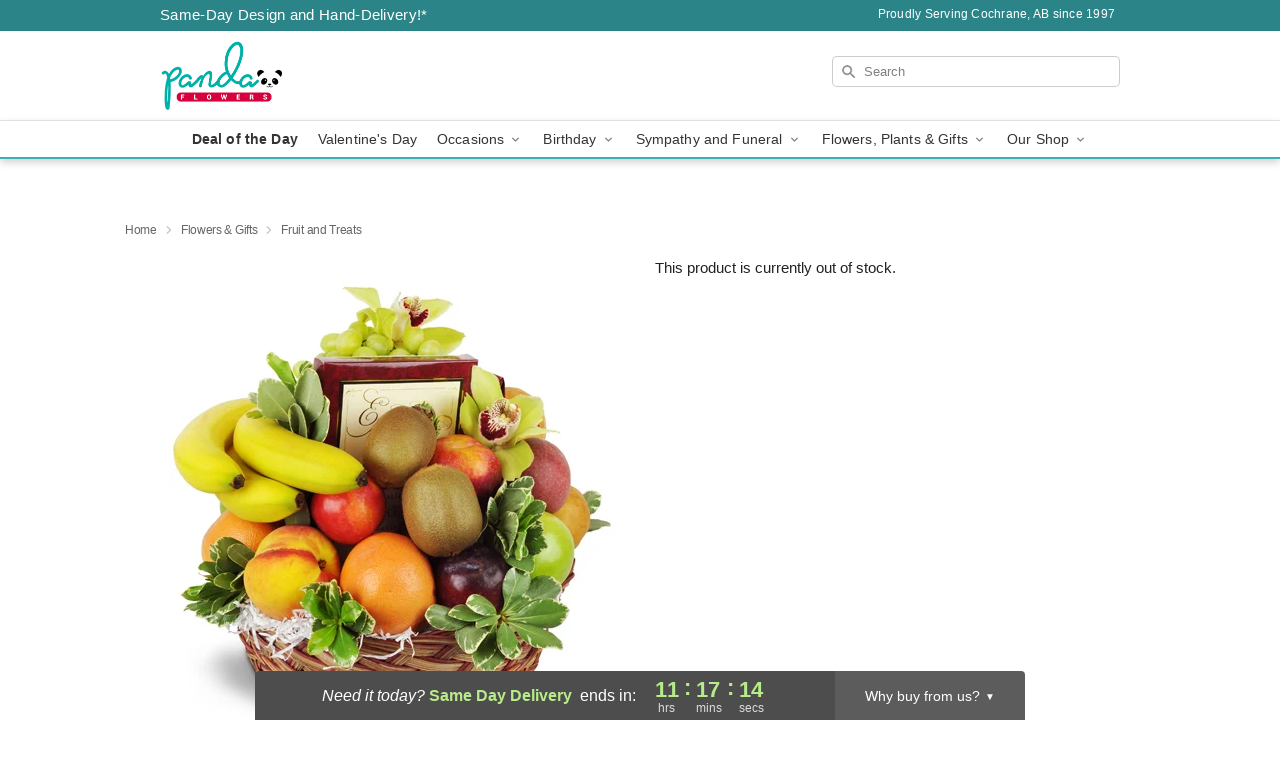

--- FILE ---
content_type: text/html; charset=UTF-8
request_url: https://www.cochraneflorist.com/flowers/fruit-and-treats
body_size: 17485
content:
<!DOCTYPE html>
<html lang="en">

<head>
  <meta charset="UTF-8">
<meta name="msvalidate.01" content="" />
<meta name="verify-v1" content="CjJYFiTHe7s_4zB5WaoI4z9TJm25QsG-tqd-G2B8yys" />
<meta name="google-site-verification" content="CjJYFiTHe7s_4zB5WaoI4z9TJm25QsG-tqd-G2B8yys" />
<meta name="y_key" content="" />
<meta http-equiv="X-UA-Compatible" content="IE=edge" />
<meta http-equiv="Cache-Control" content="max-age=86400" />
<meta name="description" content="Order Fruit and Treats for delivery in Cochrane. Same day delivery available from Cochrane Panda Flowers." />
<meta id="viewport" name="viewport" content="width=device-width, initial-scale=1">
<meta http-equiv="Content-Language" content="en-us" />  <link rel="preconnect" href="https://www.lovingly.com/" crossorigin> <link rel="dns-prefetch" href="https://www.lovingly.com/"><link rel="preconnect" href="https://res.cloudinary.com/" crossorigin> <link rel="dns-prefetch" href="https://res.cloudinary.com/"><link rel="preconnect" href="https://www.google.com/" crossorigin> <link rel="dns-prefetch" href="https://www.google.com/"><link rel="preconnect" href="https://fonts.gstatic.com/" crossorigin> <link rel="dns-prefetch" href="https://fonts.gstatic.com/"><link rel="preconnect" href="https://maps.google.com/" crossorigin> <link rel="dns-prefetch" href="https://maps.google.com/"><link rel="preconnect" href="https://ajax.googleapis.com/" crossorigin> <link rel="dns-prefetch" href="https://ajax.googleapis.com/"><link rel="preconnect" href="https://fonts.gstatic.com/" crossorigin> <link rel="dns-prefetch" href="https://fonts.gstatic.com/">
  
  <meta property="og:url" content="https://www.cochraneflorist.com/flowers/fruit-and-treats" />
<meta property="og:type" content="website" />
<meta property="og:title" content="Send Fruit and Treats in Cochrane, AB - Cochrane Panda Flowers" />
<meta property="og:description" content="Order Fruit and Treats for delivery in Cochrane. Same day delivery available from Cochrane Panda Flowers." />
 
<meta property="og:image" content="http://res.cloudinary.com/ufn/image/upload/c_pad,f_auto,h_154,w_154/opkfw5l9uzqmdq7evfl0.jpg" />

<meta property="og:image:secure_url" content="https://res.cloudinary.com/ufn/image/upload/c_pad,f_auto,h_154,w_154/opkfw5l9uzqmdq7evfl0.jpg" />


<!-- Twitter cards -->

<meta name="twitter:card" content="summary_large_image">
<meta name="twitter:site" content="https://www.cochraneflorist.com/flowers/fruit-and-treats">
<meta name="twitter:creator" content="">
<meta name="twitter:title" content="Send Fruit and Treats in Cochrane, AB - Cochrane Panda Flowers">
<meta name="twitter:description" content="Order Fruit and Treats for delivery in Cochrane. Same day delivery available from Cochrane Panda Flowers.">
<meta name="twitter:image" content="https://res.cloudinary.com/ufn/image/upload/c_pad,f_auto,h_154,w_154/opkfw5l9uzqmdq7evfl0.jpg">
  
    <link rel="canonical" href="https://www.cochraneflorist.com/flowers/fruit-and-treats" />

  <!-- secure Fav and touch icons -->
<link rel="apple-touch-icon" sizes="57x57" href="https://res.cloudinary.com/ufn/image/upload/c_pad,h_57,w_57,fl_progressive,f_auto,q_auto/v1654277644/lovingly-logos/lovingly-favicon.ico">
<link rel="apple-touch-icon" sizes="114x114" href="https://res.cloudinary.com/ufn/image/upload/c_pad,h_114,w_114,fl_progressive,f_auto,q_auto/v1654277644/lovingly-logos/lovingly-favicon.ico">
<link rel="apple-touch-icon" sizes="72x72" href="https://res.cloudinary.com/ufn/image/upload/c_pad,h_72,w_72,fl_progressive,f_auto,q_auto/v1654277644/lovingly-logos/lovingly-favicon.ico">
<link rel="apple-touch-icon-precomposed" href="https://res.cloudinary.com/ufn/image/upload/c_pad,h_57,w_57,fl_progressive,f_auto,q_auto/v1654277644/lovingly-logos/lovingly-favicon.ico">
<link rel="shortcut icon" href="https://res.cloudinary.com/ufn/image/upload/c_scale,h_15,w_15,fl_progressive,f_auto,q_auto/v1654277644/lovingly-logos/lovingly-favicon.ico">

  <title>
    Send Fruit and Treats in Cochrane, AB - Cochrane Panda Flowers  </title>

    <script>
  window.storeCurrency = 'USD';
  </script>

    

<script>


var jsdata = {"gtm_code":"GTM-PTBBP8FF","site_identifier":"www.cochraneflorist.com","site_ga4_id":"G-62RVCRBR36"};

// Initialize the data layer with site identifier and optional GA4/AdWords IDs
window.dataLayer = window.dataLayer || [];
var dataLayerInit = {
  'site_identifier': jsdata.site_identifier
};

// Add GA4 ID if available
if (jsdata.site_ga4_id) {
  dataLayerInit['site_ga4_id'] = jsdata.site_ga4_id;
}

// Add AdWords conversion ID if available
if (jsdata.site_adwords_id) {
  dataLayerInit['site_adwords_id'] = jsdata.site_adwords_id;
}

window.dataLayer.push(dataLayerInit);

// Google Tag Manager
(function(w,d,s,l,i){w[l]=w[l]||[];w[l].push({'gtm.start':
new Date().getTime(),event:'gtm.js'});var f=d.getElementsByTagName(s)[0],
j=d.createElement(s),dl=l!='dataLayer'?'&l='+l:'';j.async=true;j.src=
'https://gtm.lovingly.com/gtm.js?id='+i+dl;f.parentNode.insertBefore(j,f);
})(window,document,'script','dataLayer',jsdata.gtm_code);
// End Google Tag Manager

</script>
  <link rel='stylesheet' href='/css/theme/gambit/gambit_single-product.css?v=1769543936'></link><link rel='preload' href='/css/theme/gambit/gambit_master.css?v=1769543936' as='style' onload='this.onload=null;this.rel="stylesheet"'></link><link rel='preload' href='/css/theme/gambit/gambit_skin_white_teal.css?v=1769543936' as='style' onload='this.onload=null;this.rel="stylesheet"'></link>
  
    <script type="application/ld+json">
{
    "@context": "https://schema.org",
    "@type": "Florist",
    "@id": "https://www.cochraneflorist.com#business",
    "name": "Cochrane Panda Flowers",
    "url": "https://www.cochraneflorist.com",
    "description": "Order Fruit and Treats for delivery in Cochrane. Same day delivery available from Cochrane Panda Flowers.",
    "logo": "https://res.cloudinary.com/ufn/image/upload/f_auto,q_auto,fl_progressive,w_247,h_140/v1585253727/1585253726778_1",
    "image": [
        "https://res.cloudinary.com/ufn/image/upload/v1487123135/thor_splash/spring/Spring_Mobile.jpg"
    ],
    "priceRange": "$$",
    "telephone": "+14037097673",
    "email": "wecare@cochraneflorist.com",
    "currenciesAccepted": "CAD",
    "acceptedPaymentMethod": [
        "Cash",
        "CreditCard"
    ],
    "foundingDate": "1997",
    "address": {
        "@type": "PostalAddress",
        "streetAddress": "505 1 St W, Unit 4",
        "addressLocality": "Cochrane",
        "addressRegion": "AB",
        "postalCode": "T4C 0A4",
        "addressCountry": "CA"
    },
    "geo": {
        "@type": "GeoCoordinates",
        "latitude": 51.191043,
        "longitude": -114.472603
    },
    "hasMap": "https://www.google.com/maps/dir/?api=1\u0026destination=51.19104300,-114.47260300\u0026travelmode=driving",
    "openingHours": [
        "Mo 10:00:00-16:00:00",
        "Tu 10:00:00-16:00:00",
        "We 10:00:00-16:00:00",
        "Th 10:00:00-16:00:00",
        "Fr 10:00:00-16:00:00",
        "Sa 10:00:00-16:00:00"
    ],
    "sameAs": [
        "https://g.page/r/CU62C25eoq6WEAg/review",
        "https://www.facebook.com/cocharanepandaflowers/",
        "https://m.yelp.com/biz/cochrane-panda-flowers-cochrane",
        "https://www.instagram.com/explore/locations/1479049119075442/cochrane-panda-flowers/",
        "https://g.page/r/CU62C25eoq6WEAg",
        "https://www.youtube.com/watch?v=QuiKWw22piA",
        "https://www.bbb.org/ca/ab/cochrane/profile/retail-florist/panda-flowers-cochrane-0017-28820"
    ],
    "contactPoint": {
        "@type": "ContactPoint",
        "contactType": "customer service",
        "telephone": "+14037097673",
        "email": "wecare@cochraneflorist.com",
        "areaServed": "Cochrane AB",
        "availableLanguage": [
            "English"
        ]
    },
    "areaServed": {
        "@type": "AdministrativeArea",
        "name": "Cochrane, AB"
    },
    "makesOffer": [
        {
            "@type": "Offer",
            "name": "Florist\u0027s Choice Daily Deal",
            "price": "44.95",
            "priceCurrency": "CAD",
            "availability": "https://schema.org/InStock",
            "url": "https://www.cochraneflorist.com/flowers/florists-choice-daily-deal"
        },
        {
            "@type": "Offer",
            "name": "Same-Day Flower Delivery Service",
            "price": "12.00",
            "priceCurrency": "CAD",
            "availability": "https://schema.org/InStock",
            "url": "https://www.cochraneflorist.com/delivery-policy"
        }
    ]
}
</script>

  
</head>

<body class="body
             white-skin">
    
<!-- Google Tag Manager (noscript) -->
<noscript><iframe src="https://gtm.lovingly.com/ns.html?id=GTM-PTBBP8FF"
height="0" width="0" style="display:none;visibility:hidden"></iframe></noscript>
<!-- End Google Tag Manager (noscript) -->

  <a class="main-content-link" href="#maincontent">Skip to main content</a>

  <div id="covidModal" role="dialog" aria-label="Covid-19 Modal" class="reveal-modal animated medium covid-modal" data-reveal>

  <p>For our<strong> freshest, most beautiful blooms, please shop our <a href="/flowers/florists-choice-daily-deal" title="Deal of the Day">Florist’s Choice</a> options,</strong> as we may be experiencing
      delays in receiving shipments of certain flower types.
  </p>

  <p>Please note that for all other orders, we may need to replace stems so we can deliver the freshest bouquet possible, and we may have to use a different vase.</p>

  <p>We promise to always deliver a  <strong>fresh, beautiful, and completely one-of-a-kind gift</strong> of the same or greater value as what you selected.<p>

  <p>Deliveries may also be impacted by COVID-19 restrictions. Rest assured that we are taking all recommended precautions to ensure customer satisfaction and safety.
    <br>
    <br>
    Delivery impacts may include:</p>
  <ul>
    <li>Restricted deliveries to hospitals or nursing homes </li>
    <li>Restricted deliveries to office buildings </li>
    <li>Restricted access to certain regional areas</li>
  </ul>

  <p>In addition, we may be using “no contact” delivery procedures. After confirming that the
    recipient is available to accept, their gift will be left at the door and the delivery driver will step back a
    safe distance to ensure they receive their gift.</p>

  <p>Please see our <a href="/about-us" aria-label="About Us">About Us</a> page for more details. We appreciate
        your understanding and support!</p>

  <a class="close-reveal-modal" aria-label="Close Covid-19 modal" tabindex="0" role="button">&#215;</a>

</div>

<div id="deliveryLaterModal" role="dialog" aria-label="Delivery Later Modal" aria-modal="true" class="reveal-modal animated medium covid-modal delivery-later-modal" data-reveal>

  <img class="delivery-later-modal__logo b-lazy" src="[data-uri]" data-src="https://res.cloudinary.com/ufn/image/upload/v1586371085/gift-now-logo_xqjmjz.svg" alt="Gift Now, Deliver Later logo">

  <div id="delivery-later-title" class="delivery-later-modal-title">Gift Now, Deliver Later</div>

  <p class="delivery-later-modal-subtitle">With <strong>Gift Now, Deliver Later</strong>, you'll send smiles twice! Here's how:</p>
  <img class="delivery-later-modal__small-image b-lazy" src="[data-uri]" data-src="https://res.cloudinary.com/ufn/image/upload/v1675263741/gift-card_yjh09i.svg" alt="Gift Card Logo">
  <p class="delivery-later-modal__instructions-copy">SMILE 1
  </p>
  <p>When you complete your purchase, your lucky recipient will instantly receive a surprise email that includes your card message and a picture of the flowers you chose.</p>
  <img class="delivery-later-modal__small-image b-lazy" src="[data-uri]" data-src="https://res.cloudinary.com/ufn/image/upload/v1675263852/Flowers_gsren6.svg" alt="Flowers logo">
  <p class="delivery-later-modal__instructions-copy">SMILE 2</p>

  <p>As soon as possible (usually within two weeks), we'll contact your recipient to schedule delivery of their gorgeous floral gift. Trust us, it'll be worth the wait! </p>

  <a class="close-reveal-modal" aria-label="Close Gift Now, Deliver Later modal" tabindex="0" role="button">&#215;</a>

</div>

<div id="alcoholModal" role="dialog" aria-label="Alcohol Modal" aria-modal="true" class="reveal-modal animated medium covid-modal" data-reveal>

  <p id="alcohol-modal-title"><strong>Wine for every occasion</strong></p>

  <p>We offer a wide-selection of premium wines to perfectly pair with your floral gift.</p>

  <p>Ordering a bottle (or two!) from our site is easy. Just make sure that:</p>
  <ul>
    <li>You're 21 or older</li>
    <li>The person picking up or receiving the delivery is 21 or older</li>
  </ul>

  <a class="close-reveal-modal" aria-label="Close alcohol modal" tabindex="0" role="button">&#215;</a>

</div>      <!-- Hidden trigger link for the modal -->
    <a href="#" data-reveal-id="coupon-modal" style="display: none;">Open Coupon Details</a>

    <div id="coupon-modal" class="reveal-modal animated small" data-reveal role="dialog" aria-label="coupon-modal-title" aria-modal="true">
        <div class="coupon-modal-content">
            <div class="coupon-modal-close">
                <div class="close-icon">
                    <a class="close-reveal-modal" aria-label="Close modal" tabindex="0" role="button">&#215;</a>
                </div>
            </div>
            <div class="coupon-modal-text">
                <p id="coupon-modal-title" class="banner-modal-content"></p>
            </div>
        </div>
    </div>

    <script>
        window.couponData = [];
    </script>

 
  
  
    <header id="stickyHeader">
            <div class="header__top-banner theme__background-color--dark">
        <div class="row">

          <div class="sticky__content">

            <!-- Sticky content -->
            <div class="sticky__store-name">
              <a class="JSVAR__lovingly-exclusive-override-slug" href="/" title="Cochrane Panda Flowers - Cochrane Flower Delivery" notranslate>
                Cochrane Panda Flowers              </a>
            </div>
            <div class="sticky__assurance">100% Florist-Designed and Hand-Delivered!</div>

          </div>

          <div class="header__text-container">
            <!-- Non-sticky content -->
            <div class="header__established">
              <a class="JSVAR__lovingly-exclusive-override-slug" href="/delivery-policy#:~:text=Same%20Day%20Delivery,-%3A" aria-label="Delivery Policy" title="Same-Day Design and Hand-Delivery!" target="_blank">
                Same-Day Design and Hand-Delivery!*
              </a>
            </div>

            <div class="header__phone-address">
                              <span id="proudly_serving" style="margin-right: 5px;"> 
                  Proudly Serving Cochrane, AB                  since 1997                </span>
                          </div>
          </div>

        </div>

      </div>

      <div class="header__solid-skin-container">

        <div class="row header__container">

          <div class="header">

            <!-- Left column -->
<div class="hide-for-small header__logo-container ieLogoContainer">

  <div>

    <a href="/" aria-label="Cochrane Panda Flowers" class="JSVAR__lovingly-exclusive-override-slug header__logo-image-container header__logo-text" id="fittext1" title="Cochrane Panda Flowers - Cochrane Flower Delivery">

      <figure><img loading="eager" alt="Flower delivery in Cochrane AB image" src="https://res.cloudinary.com/ufn/image/upload/c_pad,f_auto,q_auto,fl_progressive/1585253726778_1" /><figcaption>Cochrane Panda Flowers - Flower Delivery in Cochrane, AB</figcaption></figure>
    </a>
  </div>

</div>
            <!-- Center column -->
<div class="hide-for-small free-delivery__container ">

  
    &nbsp;
  
</div>

            <!-- Right column -->
            <div class="hide-for-small header__right-column logo_vert_align header__no-free-delivery">

              <!-- Search Bar -->
<div class="search__container ">
  
  <form action="/categories/searchProds" role="search" class="search-form" id="search-form-desktop" method="get" accept-charset="utf-8">
  <input name="sr" class="search-field search-input left" aria-label="Search" placeholder="Search" id="search-input-gambit-desktop" type="text"/>
  <input type="hidden" name="s_en" id="search-endesktop"/>
  <input class="hide" aria-hidden="1" type="submit" value="Submit Search Form"/>
  <label class="placeholder-label" id="search-placeholder-fallback-desktop">Search</label>

</form>
</div><!--/search__container-->

            </div>

          </div>

        </div>

      </div>

      <!-- NAVIGATION -->
      
<section class="mobile-navigation-bar" id="mobile-navigation-bar">
  <div class="mobile-navigation-bar__toggle hide-mobile-nav">
    <div id="toggle-nav" class="hamburger hamburger--squeeze js-hamburger">
      <div class="hamburger-box">
        <div class="hamburger-inner"></div>
      </div>
    </div>
  </div>
  <div class="mobile-navigation-bar__name hide-mobile-nav">
    <a class="JSVAR__lovingly-exclusive-override-slug" title="Cochrane Panda Flowers" href="/">
      Cochrane Panda Flowers    </a>
  </div>
  <div class="mobile-navigation-bar__right-section hide-mobile-nav">
    <button id="searchIcon" type="submit" alt="Open search input">
    <img width="19" height="19" alt="search glass icon"
        src="https://res.cloudinary.com/ufn/image/upload/w_19,h_19,f_auto,q_auto/v1472224554/storefront_assets/search.png" />
</button>
    <!-- Back button : id backNext -->
<div class="back-next-button__container" id="backNext">
    <button type="button" role="button"  class="back-next-button" id="navBackButton">
        <img height="auto" src="https://res.cloudinary.com/ufn/image/upload/v1570470309/arrow_upward-24px_gjozgt.svg"
            alt="Back arrow" />
    </button>
</div>  </div>

  <div id="mobileSearchContainer" class="search-form__container hide-mobile-nav">
    <!-- Search Bar -->
<div class="search__container ">
  
  <form action="/categories/searchProds" role="search" class="search-form" id="search-form-mobile" method="get" accept-charset="utf-8">
  <input name="sr" class="search-field search-input left" aria-label="Search" placeholder="Search" id="search-input-gambit-mobile" type="text"/>
  <input type="hidden" name="s_en" id="search-enmobile"/>
  <input class="hide" aria-hidden="1" type="submit" value="Submit Search Form"/>
  <label class="placeholder-label" id="search-placeholder-fallback-mobile">Search</label>

</form>
</div><!--/search__container-->
  </div>

  <div class="mobile-navigation__side-list hide-mobile-nav" id="mobile-nav-sidebar">
    <ul>
      <li class="sr-only">Nav Menu</li>
    </ul>
  </div>

  <div role="navigation" id="mobile-nav-content" class="mobile-navigation__main-list hide-mobile-nav">
    <ul>
      <!-- DEAL OF THE DAY -->
      <li class="mobile-navigation__list-item promoted-product-link">
        <a href="/flowers/florists-choice-daily-deal" title="View Deal of the Day Product" class="mobile-navigation__deal-link JSVAR__lovingly-exclusive-override-slug" aria-label="Deal of the Day">Deal of the Day</a>      </li>

      <!-- FEATURED CATEGORY -->
                      <li class="mobile-navigation__list-item">
          <a href="/valentines-day" class="">Valentine's Day</a>        </li>
      
            
      <li class="mobile-navigation__list-item mobile-navigation__has-dropdown">
        <button type="button" role="button" aria-haspopup="true" aria-expanded="false" class="mobile-navigation__dropdown-button"
          data-ul="occasions">Occasions          <svg role="presentation" class="right-carat" xmlns="http://www.w3.org/2000/svg" width="24" height="24" viewBox="0 0 24 24">
            <path data-name="Path 731" d="M8.59,16.59,13.17,12,8.59,7.41,10,6l6,6-6,6Z" fill="#000" ></path>
            <path data-name="Path 732" d="M0,0H24V24H0Z" fill="none" ></path>
          </svg>
        </button>
        <ul id="occasions">
          
<ul class="navigation__dropdown-list split-column"><li><a href="/valentines-day" title="Visit the Valentine's Day category" class="">Valentine's Day</a></li><li><a href="/christmas" title="Visit the Christmas category" class="">Christmas</a></li><li><a href="/winter" title="Visit the Winter category" class="">Winter</a></li><li><a href="/birthday" title="Visit the Birthday category" class="">Birthday</a></li><li><a href="/sympathy-and-funeral" title="Visit the Sympathy and Funeral category" class="">Sympathy and Funeral</a></li><li><a href="/any-occasion" title="Visit the Any Occasion category" class="">Any Occasion</a></li><li><a href="/love-and-romance" title="Visit the Love and Romance category" class="">Love and Romance</a></li><li><a href="/thinking-of-you" title="Visit the Thinking of You category" class="">Thinking of You</a></li><li><a href="/im-sorry-flowers" title="Visit the I'm Sorry Flowers category" class="">I'm Sorry Flowers</a></li><li><a href="/new-baby" title="Visit the New Baby category" class="">New Baby</a></li><li><a href="/get-well" title="Visit the Get Well category" class="">Get Well</a></li><li><a href="/anniversary" title="Visit the Anniversary category" class="">Anniversary</a></li><li><a href="/just-because" title="Visit the Just Because category" class="">Just Because</a></li><li><a href="/thank-you" title="Visit the Thank You category" class="">Thank You</a></li><li><a href="/congratulations" title="Visit the Congratulations category" class="">Congratulations</a></li><li><a href="/business-gifting" title="Visit the Business Gifting category" class="">Business Gifting</a></li></ul>
        </ul>
      </li>
            
      <li class="mobile-navigation__list-item mobile-navigation__has-dropdown">
        <button type="button" role="button" aria-haspopup="true" aria-expanded="false" class="mobile-navigation__dropdown-button"
          data-ul="birthday">Birthday          <svg role="presentation" class="right-carat" xmlns="http://www.w3.org/2000/svg" width="24" height="24" viewBox="0 0 24 24">
            <path data-name="Path 731" d="M8.59,16.59,13.17,12,8.59,7.41,10,6l6,6-6,6Z" fill="#000" ></path>
            <path data-name="Path 732" d="M0,0H24V24H0Z" fill="none" ></path>
          </svg>
        </button>
        <ul id="birthday">
          
<ul class="navigation__dropdown-list "><li><a href="/birthday" title="Visit the All Birthday category" class="">All Birthday</a></li><li><a href="/birthday-for-friend" title="Visit the Birthday for Friend category" class="">Birthday for Friend</a></li><li><a href="/birthday-for-her" title="Visit the Birthday for Her category" class="">Birthday for Her</a></li><li><a href="/birthday-for-mom" title="Visit the Birthday for Mom category" class="">Birthday for Mom</a></li><li><a href="/birthday-for-colleague" title="Visit the Birthday for Colleague category" class="">Birthday for Colleague</a></li><li><a href="/birthday-for-him" title="Visit the Birthday for Him category" class="">Birthday for Him</a></li></ul>
        </ul>
      </li>
            
      <li class="mobile-navigation__list-item mobile-navigation__has-dropdown">
        <button type="button" role="button" aria-haspopup="true" aria-expanded="false" class="mobile-navigation__dropdown-button"
          data-ul="sympathy_and_funeral">Sympathy and Funeral          <svg role="presentation" class="right-carat" xmlns="http://www.w3.org/2000/svg" width="24" height="24" viewBox="0 0 24 24">
            <path data-name="Path 731" d="M8.59,16.59,13.17,12,8.59,7.41,10,6l6,6-6,6Z" fill="#000" ></path>
            <path data-name="Path 732" d="M0,0H24V24H0Z" fill="none" ></path>
          </svg>
        </button>
        <ul id="sympathy_and_funeral">
          
<ul class="navigation__dropdown-list split-column"><li><a href="/sympathy-and-funeral" title="Visit the All Sympathy and Funeral category" class="">All Sympathy and Funeral</a></li><li><a href="/funeral-sprays-and-wreaths" title="Visit the Funeral Sprays and Wreaths category" class="">Funeral Sprays and Wreaths</a></li><li><a href="/funeral-service-flowers" title="Visit the Funeral Service Flowers category" class="">Funeral Service Flowers</a></li><li><a href="/sympathy-for-home-or-office" title="Visit the Sympathy for Home or Office category" class="">Sympathy for Home or Office</a></li><li><a href="/loss-of-a-pet" title="Visit the Loss of a Pet category" class="">Loss of a Pet</a></li></ul>
        </ul>
      </li>
            
      <li class="mobile-navigation__list-item mobile-navigation__has-dropdown">
        <button type="button" role="button" aria-haspopup="true" aria-expanded="false" class="mobile-navigation__dropdown-button"
          data-ul="flowers__plants___gifts">Flowers, Plants & Gifts          <svg role="presentation" class="right-carat" xmlns="http://www.w3.org/2000/svg" width="24" height="24" viewBox="0 0 24 24">
            <path data-name="Path 731" d="M8.59,16.59,13.17,12,8.59,7.41,10,6l6,6-6,6Z" fill="#000" ></path>
            <path data-name="Path 732" d="M0,0H24V24H0Z" fill="none" ></path>
          </svg>
        </button>
        <ul id="flowers__plants___gifts">
          
<ul class="navigation__dropdown-list triple-column"><li class="navigation__subnav-list"><div class="navigation__dropdown-title">Flower Type</div><ul class="navigation__dropdown-list"><li><a href="/tulips" title="Visit the Tulips category" class="">Tulips</a></li><li><a href="/sunflowers" title="Visit the Sunflowers category" class="">Sunflowers</a></li><li><a href="/orchids" title="Visit the Orchids category" class="">Orchids</a></li><li><a href="/lilies" title="Visit the Lilies category" class="">Lilies</a></li><li><a href="/roses" title="Visit the Roses category" class="">Roses</a></li></ul></li><li class="navigation__subnav-list"><div class="navigation__dropdown-title">Color</div><ul class="navigation__dropdown-list"><li><a href="/purple" title="Visit the Purple category" class="">Purple</a></li><li><a href="/pink" title="Visit the Pink category" class="">Pink</a></li><li><a href="/mixed" title="Visit the Mixed category" class="">Mixed</a></li><li><a href="/yellow" title="Visit the Yellow category" class="">Yellow</a></li><li><a href="/white" title="Visit the White category" class="">White</a></li><li><a href="/green" title="Visit the Green category" class="">Green</a></li><li><a href="/orange" title="Visit the Orange category" class="">Orange</a></li><li><a href="/red" title="Visit the Red category" class="">Red</a></li></ul></li><li class="navigation__subnav-list"><div class="navigation__dropdown-title">Collections</div><ul class="navigation__dropdown-list"><li><a href="/premium-collection" title="Visit the Premium Collection category" class="">Premium Collection</a></li><li><a href="/modern" title="Visit the Modern category" class="">Modern</a></li><li><a href="/our-custom-designs" title="Visit the Our Custom Designs category" class="">Our Custom Designs</a></li><li><a href="/value-flowers-gifts" title="Visit the Value Flowers & Gifts category" class="">Value Flowers & Gifts</a></li></ul></li><li class="navigation__subnav-list"><div class="navigation__dropdown-title">By Price</div><ul class="navigation__dropdown-list"><li><a href="/flowers-under-50" title="Visit the Flowers Under $50 category" class="">Flowers Under $50</a></li><li><a href="/flowers-50-to-60" title="Visit the Flowers $50 to $60 category" class="">Flowers $50 to $60</a></li><li><a href="/flowers-60-to-80" title="Visit the Flowers $60 to $80 category" class="">Flowers $60 to $80</a></li><li><a href="/flowers-over-80" title="Visit the Flowers Over $80 category" class="">Flowers Over $80</a></li></ul></li></ul>
        </ul>
      </li>
      
      <li class="mobile-navigation__list-item mobile-navigation__has-dropdown">
        <button type="button" role="button" aria-haspopup="true" aria-expanded="false" data-ul="our-shop" class="mobile-navigation__dropdown-button" title="Learn more about our shop">
          OUR SHOP
          <svg role="presentation" class="right-carat" xmlns="http://www.w3.org/2000/svg" width="24" height="24" viewBox="0 0 24 24">
            <path id="Path_731" data-name="Path 731" d="M8.59,16.59,13.17,12,8.59,7.41,10,6l6,6-6,6Z" fill="#000" />
            <path id="Path_732" data-name="Path 732" d="M0,0H24V24H0Z" fill="none" />
          </svg>
        </button>
        <ul id="our-shop">
          <li><a title="Visit Delivery Policy" href="/delivery-policy">Delivery Policy</a></li>          <li>
            <a href="/about-us">About Us</a>          </li>
          
                      <div class="navigation__dropdown-title">Flower Delivery</div>
            <ul class="navigation__dropdown-list">
              <li><a title="Flower Delivery in Cochrane, AB" aria-label="Flower Delivery in Cochrane, AB" href="/">Cochrane, AB</a></li>            </ul>
                    
        </ul>
      </li>

    </ul>
  </div>

  <!-- Mobile View -->
<div role="timer" class="countdown-timer__mobile show-for-small hide-force" id="countdownTimerv2ContainerMobile">
      <div class="inner">

      <strong>
                <span id="deliveryDayTextMobile"></span>
      </strong>

      <div class="right-side-timer">
        <span class="small">&nbsp;Ends in:&nbsp;</span>
        <div id="countdownTimerv2Mobile" class="timer-mobile" notranslate></div>
      </div>
    </div>

    </div>
</section>
<nav role="navigation" class="navigation theme__border-color--medium"
  id="topbar">
  <ul class="navigation__main-list">

    <!-- DEAL OF THE DAY -->
    <li class="navigation__main-link no-dropdown promoted-product-link">
      <strong>
        <a href="/flowers/florists-choice-daily-deal" title="View Deal of the Day Product" class="navigation__main-link-item JSVAR__lovingly-exclusive-override-slug" aria-label="Deal of the Day">Deal of the Day</a>      </strong>
    </li>

    <!-- FEATURED CATEGORY -->
                  <li class="navigation__main-link no-dropdown">
          <a href="/valentines-day" class="navigation__main-link-item ">Valentine's Day</a>        </li>
    
          
      <!-- Inject Sympathy Funeral category into this place -->
                                  <!-- <li class="navigation__main-link no-dropdown"> -->
                      <!-- </li> -->
              
      <li class="navigation__main-link navigation__has-dropdown">
        <button type="button" role="button" aria-haspopup="true" aria-expanded="false" class="navigation__main-link-item">Occasions <img
            class="b-lazy carat" src=[data-uri]
            data-src="https://res.cloudinary.com/ufn/image/upload/v1571166165/down-carat_lpniwv"
            alt="Dropdown down carat" /></button>
        <div class="navigation__dropdown">
          <div class="navigation__dropdown-content">
            <div class="navigation__dropdown-list-wrapper">
              <div class="navigation__dropdown-title">Occasions</div>
              
<ul class="navigation__dropdown-list split-column"><li><a href="/valentines-day" title="Visit the Valentine's Day category" class="">Valentine's Day</a></li><li><a href="/christmas" title="Visit the Christmas category" class="">Christmas</a></li><li><a href="/winter" title="Visit the Winter category" class="">Winter</a></li><li><a href="/birthday" title="Visit the Birthday category" class="">Birthday</a></li><li><a href="/sympathy-and-funeral" title="Visit the Sympathy and Funeral category" class="">Sympathy and Funeral</a></li><li><a href="/any-occasion" title="Visit the Any Occasion category" class="">Any Occasion</a></li><li><a href="/love-and-romance" title="Visit the Love and Romance category" class="">Love and Romance</a></li><li><a href="/thinking-of-you" title="Visit the Thinking of You category" class="">Thinking of You</a></li><li><a href="/im-sorry-flowers" title="Visit the I'm Sorry Flowers category" class="">I'm Sorry Flowers</a></li><li><a href="/new-baby" title="Visit the New Baby category" class="">New Baby</a></li><li><a href="/get-well" title="Visit the Get Well category" class="">Get Well</a></li><li><a href="/anniversary" title="Visit the Anniversary category" class="">Anniversary</a></li><li><a href="/just-because" title="Visit the Just Because category" class="">Just Because</a></li><li><a href="/thank-you" title="Visit the Thank You category" class="">Thank You</a></li><li><a href="/congratulations" title="Visit the Congratulations category" class="">Congratulations</a></li><li><a href="/business-gifting" title="Visit the Business Gifting category" class="">Business Gifting</a></li></ul>            </div>
            <div class="navigation__dropdown-divider"></div>
            <div class="navigation__dropdown-promo">
              <a href="/flowers/florists-choice-daily-deal" class="navigation__dropdown-promo-link" aria-label="Deal of the Day"><img alt="Your expert designer will create a unique hand-crafted arrangement." width="304" height="140" src="https://res.cloudinary.com/ufn/image/upload/f_auto,q_auto,fl_progressive,w_304,h_140/Covid-Desktop-Nav-Banner_ynp9ab"></a>            </div>
          </div>
        </div>
      </li>
          
      <!-- Inject Sympathy Funeral category into this place -->
                                  <!-- <li class="navigation__main-link no-dropdown"> -->
                      <!-- </li> -->
              
      <li class="navigation__main-link navigation__has-dropdown">
        <button type="button" role="button" aria-haspopup="true" aria-expanded="false" class="navigation__main-link-item">Birthday <img
            class="b-lazy carat" src=[data-uri]
            data-src="https://res.cloudinary.com/ufn/image/upload/v1571166165/down-carat_lpniwv"
            alt="Dropdown down carat" /></button>
        <div class="navigation__dropdown">
          <div class="navigation__dropdown-content">
            <div class="navigation__dropdown-list-wrapper">
              <div class="navigation__dropdown-title">Birthday</div>
              
<ul class="navigation__dropdown-list split-column"><li><a href="/birthday" title="Visit the All Birthday category" class="">All Birthday</a></li><li><a href="/birthday-for-friend" title="Visit the Birthday for Friend category" class="">Birthday for Friend</a></li><li><a href="/birthday-for-her" title="Visit the Birthday for Her category" class="">Birthday for Her</a></li><li><a href="/birthday-for-mom" title="Visit the Birthday for Mom category" class="">Birthday for Mom</a></li><li><a href="/birthday-for-colleague" title="Visit the Birthday for Colleague category" class="">Birthday for Colleague</a></li><li><a href="/birthday-for-him" title="Visit the Birthday for Him category" class="">Birthday for Him</a></li></ul>            </div>
            <div class="navigation__dropdown-divider"></div>
            <div class="navigation__dropdown-promo">
              <a href="/flowers/florists-choice-daily-deal" class="navigation__dropdown-promo-link" aria-label="Deal of the Day"><img alt="Your expert designer will create a unique hand-crafted arrangement." width="304" height="140" src="https://res.cloudinary.com/ufn/image/upload/f_auto,q_auto,fl_progressive,w_304,h_140/Covid-Desktop-Nav-Banner_ynp9ab"></a>            </div>
          </div>
        </div>
      </li>
          
      <!-- Inject Sympathy Funeral category into this place -->
                                  <!-- <li class="navigation__main-link no-dropdown"> -->
                      <!-- </li> -->
              
      <li class="navigation__main-link navigation__has-dropdown">
        <button type="button" role="button" aria-haspopup="true" aria-expanded="false" class="navigation__main-link-item">Sympathy and Funeral <img
            class="b-lazy carat" src=[data-uri]
            data-src="https://res.cloudinary.com/ufn/image/upload/v1571166165/down-carat_lpniwv"
            alt="Dropdown down carat" /></button>
        <div class="navigation__dropdown">
          <div class="navigation__dropdown-content">
            <div class="navigation__dropdown-list-wrapper">
              <div class="navigation__dropdown-title">Sympathy and Funeral</div>
              
<ul class="navigation__dropdown-list split-column"><li><a href="/sympathy-and-funeral" title="Visit the All Sympathy and Funeral category" class="">All Sympathy and Funeral</a></li><li><a href="/funeral-sprays-and-wreaths" title="Visit the Funeral Sprays and Wreaths category" class="">Funeral Sprays and Wreaths</a></li><li><a href="/funeral-service-flowers" title="Visit the Funeral Service Flowers category" class="">Funeral Service Flowers</a></li><li><a href="/sympathy-for-home-or-office" title="Visit the Sympathy for Home or Office category" class="">Sympathy for Home or Office</a></li><li><a href="/loss-of-a-pet" title="Visit the Loss of a Pet category" class="">Loss of a Pet</a></li></ul>            </div>
            <div class="navigation__dropdown-divider"></div>
            <div class="navigation__dropdown-promo">
              <a href="/flowers/florists-choice-daily-deal" class="navigation__dropdown-promo-link" aria-label="Deal of the Day"><img alt="Your expert designer will create a unique hand-crafted arrangement." width="304" height="140" src="https://res.cloudinary.com/ufn/image/upload/f_auto,q_auto,fl_progressive,w_304,h_140/Covid-Desktop-Nav-Banner_ynp9ab"></a>            </div>
          </div>
        </div>
      </li>
          
      <!-- Inject Sympathy Funeral category into this place -->
                                  <!-- <li class="navigation__main-link no-dropdown"> -->
                      <!-- </li> -->
              
      <li class="navigation__main-link navigation__has-dropdown">
        <button type="button" role="button" aria-haspopup="true" aria-expanded="false" class="navigation__main-link-item">Flowers, Plants & Gifts <img
            class="b-lazy carat" src=[data-uri]
            data-src="https://res.cloudinary.com/ufn/image/upload/v1571166165/down-carat_lpniwv"
            alt="Dropdown down carat" /></button>
        <div class="navigation__dropdown">
          <div class="navigation__dropdown-content">
            <div class="navigation__dropdown-list-wrapper">
              <div class="navigation__dropdown-title"></div>
              
<ul class="navigation__dropdown-list triple-column"><li class="navigation__subnav-list"><div class="navigation__dropdown-title">Flower Type</div><ul class="navigation__dropdown-list"><li><a href="/tulips" title="Visit the Tulips category" class="">Tulips</a></li><li><a href="/sunflowers" title="Visit the Sunflowers category" class="">Sunflowers</a></li><li><a href="/orchids" title="Visit the Orchids category" class="">Orchids</a></li><li><a href="/lilies" title="Visit the Lilies category" class="">Lilies</a></li><li><a href="/roses" title="Visit the Roses category" class="">Roses</a></li></ul></li><li class="navigation__subnav-list"><div class="navigation__dropdown-title">Color</div><ul class="navigation__dropdown-list"><li><a href="/purple" title="Visit the Purple category" class="">Purple</a></li><li><a href="/pink" title="Visit the Pink category" class="">Pink</a></li><li><a href="/mixed" title="Visit the Mixed category" class="">Mixed</a></li><li><a href="/yellow" title="Visit the Yellow category" class="">Yellow</a></li><li><a href="/white" title="Visit the White category" class="">White</a></li><li><a href="/green" title="Visit the Green category" class="">Green</a></li><li><a href="/orange" title="Visit the Orange category" class="">Orange</a></li><li><a href="/red" title="Visit the Red category" class="">Red</a></li></ul></li><li class="navigation__subnav-list"><div class="navigation__dropdown-title">Collections</div><ul class="navigation__dropdown-list"><li><a href="/premium-collection" title="Visit the Premium Collection category" class="">Premium Collection</a></li><li><a href="/modern" title="Visit the Modern category" class="">Modern</a></li><li><a href="/our-custom-designs" title="Visit the Our Custom Designs category" class="">Our Custom Designs</a></li><li><a href="/value-flowers-gifts" title="Visit the Value Flowers & Gifts category" class="">Value Flowers & Gifts</a></li></ul></li><li class="navigation__subnav-list"><div class="navigation__dropdown-title">By Price</div><ul class="navigation__dropdown-list"><li><a href="/flowers-under-50" title="Visit the Flowers Under $50 category" class="">Flowers Under $50</a></li><li><a href="/flowers-50-to-60" title="Visit the Flowers $50 to $60 category" class="">Flowers $50 to $60</a></li><li><a href="/flowers-60-to-80" title="Visit the Flowers $60 to $80 category" class="">Flowers $60 to $80</a></li><li><a href="/flowers-over-80" title="Visit the Flowers Over $80 category" class="">Flowers Over $80</a></li></ul></li></ul>            </div>
            <div class="navigation__dropdown-divider"></div>
            <div class="navigation__dropdown-promo">
              <a href="/flowers/florists-choice-daily-deal" class="navigation__dropdown-promo-link" aria-label="Deal of the Day"><img alt="Your expert designer will create a unique hand-crafted arrangement." width="304" height="140" src="https://res.cloudinary.com/ufn/image/upload/f_auto,q_auto,fl_progressive,w_304,h_140/Covid-Desktop-Nav-Banner_ynp9ab"></a>            </div>
          </div>
        </div>
      </li>
    
    <li class="navigation__main-link navigation__has-dropdown navigation__cms-dropdown split-column">
      <button type="button" role="button" aria-haspopup="true" aria-expanded="false" class="navigation__main-link-item">Our Shop <img class="b-lazy carat"
          src=[data-uri]
          data-src="https://res.cloudinary.com/ufn/image/upload/v1571166165/down-carat_lpniwv"
          alt="Dropdown down carat" /></button>
      <div class="navigation__dropdown">
        <div class="navigation__dropdown-content geo-landing">
          <ul class="navigation__dropdown-list cms-column">
            <li>
              <a href="/about-us" title="About our shop">About Us</a>            </li>
            <li>
              <a href="/delivery-policy" aria-label="Delivery Policy">Delivery &amp; Substitution
                Policy</a>
            </li>
            <li>
              <a href="/flowers" aria-label="All Flowers & Gifts">All Flowers & Gifts</a>
            </li>
                      </ul>
                        <div class="navigation__dropdown-title geo-landing-locations">
                Flower Delivery
                <ul class="navigation__dropdown-list">
                <li><a title="Flower Delivery in Cochrane, AB" aria-label="Flower Delivery in Cochrane, AB" href="/">Cochrane, AB</a></li>                </ul>
              </div>
            
          <div class="navigation__dropdown-divider"></div>
          <div class="navigation__dropdown-promo">
            <a href="/flowers/florists-choice-daily-deal" class="navigation__dropdown-promo-link" aria-label="Deal of the Day"><img alt="Your expert designer will create a unique hand-crafted arrangement." width="304" height="140" src="https://res.cloudinary.com/ufn/image/upload/f_auto,q_auto,fl_progressive,w_304,h_140/Covid-Desktop-Nav-Banner_ynp9ab"></a>          </div>
        </div>
      </div>
    </li>

  </ul>

</nav>
    </header>
    <!-- End solid header container -->

          <!-- Desktop Version -->
<div role="timer" class="countdown-timer hide-for-small hide-force" id="countdownTimerv2ContainerDesktop">
  <div class="countdown-timer__top-container" id="toggleBlock">
    <div class="timer-container">
      <div class="inner">
        <div class="text">
          <em>
            <span id="deliveryDayPreText"></span>
          </em> 
            <strong>
                        <span id="deliveryDayTextDesktop"></span>
            </strong>&nbsp;ends in:&nbsp;
        </div>
        <div class="timer" id="countdownTimerv2Desktop">

        </div>
      </div>
    </div>
    <div class="assurance-container">
      Why buy from us?&nbsp;
      <span class="toggle-icon__close" id="toggleIconClose">&#x25b2;</span>
      <span class="toggle-icon__open" id="toggleIconOpen">&#x25bc;</span>
    </div>
  </div>
  <div class="countdown-timer__satisfaction-container" id="satisfactionBottomContainer">
    <div class="row">
      <div class="column">
        <div class="section-block">
          <div class="poa__section"><div class="poa__attention">100%</div><div class="poa__secondary">SATISFACTION <br> GUARANTEE</div></div>
        </div>
      </div>
        <div class="column">
          <div class="section-block">
            <div class="poa__section">
              <div class="poa__attention">REAL</div>
              <div class="poa__secondary">WE ARE A REAL
                <br/>LOCAL FLORIST
              </div>
            </div>
          </div>
        </div>
      <div class="column">
        <div class="section-block">
          <div class="poa__section"><div class="poa__attention">100%</div><div class="poa__secondary">FLORIST DESIGNED <br> AND HAND DELIVERED</div></div>
        </div>
      </div>
    </div>
      </div>
</div>
    
    <!-- Start CONTENT-->
    <main id="maincontent"
      class=" ">
      <script async>
  window.product = {"AccountProduct":{"id":"1112797","account_id":"72528","product_id":"485","seo_id":"455537","price":"79.95","deluxe_increment":"20.00","premium_increment":"30.00","deluxe_price":"99.95","premium_price":"109.95","num_sales":"5","is_virtual":false,"is_favorite":false,"is_active":false,"is_enabled_deluxe":true,"is_enabled_premium":true,"is_tax_free":false,"is_food_tax_exempt":true,"is_lovingly_fee_free":false,"created":"2017-11-17 22:01:38","last_viewed":"2025-11-21 00:49:10","modified":"2025-11-21 00:49:10","extra_data":"{}","price_premium":"109.95","price_deluxe":"99.95","is_active_premium":"1","is_active_deluxe":"1","Product":{"id":"485","product_type_id":"7","account_id":null,"arrangement_id":"493","selection_guide_id":"1","name":"Fruit and Treats","slug":"fruit-and-treats","description":"\u003Cp\u003EFruit, chocolate, and flowers\u2014it\u2019s the Triple Crown of decadence! Give them all three with this overflowing gift basket. They\u2019ll love it from the first bite of fresh fruit to the last sweet taste of chocolate.\u003C\/p\u003E\u003Cp\u003E\u003Cem\u003EEighteen pieces of assorted fruit are arranged with three packages of chocolates and two cymbidium orchids.\u003C\/em\u003E\u003C\/p\u003E","meta_description":null,"care_instructions":null,"detailed_recipe":"fruit fruits cymbidium orchid bloom blooms salal chocolates","page_title":"Flowers","price":"78.95","deluxe_increment":"12.00","premium_increment":"24.00","size":"14\u0022 W x 14\u0022 H","type":"arrangement","sku":"UFN1502","deluxe_sku":null,"premium_sku":null,"is_active":true,"is_always_enabled":false,"is_funeral":false,"is_addon":false,"is_21plus":"0","is_base":true,"is_splash_promo":false,"is_temp_theme_product":false,"promo_text":null,"is_freeform":false,"is_tax_free":false,"is_food_tax_exempt":true,"is_lovingly_fee_free":false,"manufacturer":"ufn","created":"2013-02-28 22:56:07","last_viewed":null,"modified":"2025-12-02 15:34:56","product_id":"485","price_deluxe":"90.95","price_premium":"102.95","ProductImage":[{"id":"485","product_id":"485","size":"standard","extra_id":null,"extra_size_label":null,"extra_description":null,"cloudfront_filename":null,"ordr":null,"created":"1970-01-01 00:00:00","modified":null,"filename":"opkfw5l9uzqmdq7evfl0.jpg"}]}}} ;
</script>

<!-- Back Button and Breadcrumbs Section -->
<div class="back-and-breadcrumbs-section">
  <div class="back-button-container">
    <button id="back-button"
            class="back-button hide"
            data-category=""
            data-url=""
            aria-label="Back">
      <div class="back-button__icon">
        <svg xmlns="http://www.w3.org/2000/svg" width="16" height="16" viewBox="0 0 16 16" fill="none">
          <path d="M13.3334 7.33332H5.22008L8.94675 3.60666L8.00008 2.66666L2.66675 7.99999L8.00008 13.3333L8.94008 12.3933L5.22008 8.66666H13.3334V7.33332Z" fill="#005E26"/>
        </svg>
      </div>
      <span class="back-button__text" id="back-button-text">Back</span>
    </button>
  </div>
  
  <div class="breadcrumb-container">
        <div class="product-breadcrumbs-wrapper"><nav class="breadcrumbs" aria-label="Breadcrumb"><div class="breadcrumb-list"><span class="breadcrumb-item"><a href="/">Home</a></span><span class="breadcrumb-separator" aria-hidden="true"><svg xmlns="http://www.w3.org/2000/svg" width="16" height="16" viewBox="0 0 16 16" fill="none"><path d="M6.46979 4L5.52979 4.94L8.58312 8L5.52979 11.06L6.46979 12L10.4698 8L6.46979 4Z" fill="black" fill-opacity="0.24"/></svg></span><span class="breadcrumb-item"><a href="/flowers">Flowers &amp; Gifts</a></span><span class="breadcrumb-separator" aria-hidden="true"><svg xmlns="http://www.w3.org/2000/svg" width="16" height="16" viewBox="0 0 16 16" fill="none"><path d="M6.46979 4L5.52979 4.94L8.58312 8L5.52979 11.06L6.46979 12L10.4698 8L6.46979 4Z" fill="black" fill-opacity="0.24"/></svg></span><span class="breadcrumb-item breadcrumb-current" aria-current="page">Fruit and Treats</span></div></nav></div><script type="application/ld+json">{
    "@context": "https://schema.org",
    "@type": "BreadcrumbList",
    "itemListElement": [
        {
            "@type": "ListItem",
            "position": 1,
            "name": "Home",
            "item": "https://www.cochraneflorist.com/"
        },
        {
            "@type": "ListItem",
            "position": 2,
            "name": "Flowers & Gifts",
            "item": "https://www.cochraneflorist.com/flowers"
        },
        {
            "@type": "ListItem",
            "position": 3,
            "name": "Fruit and Treats"
        }
    ]
}</script>  </div>
</div>

<section class="row storefrontWrap">
  <h1 class="sr-only">Fruit and Treats</h1>

  <div class="row product productSectionOne mobile-reaarange-container">
    <div class="large-6 columns product__image-container product__section-one">

      
<img src="https://res.cloudinary.com/ufn/image/upload/c_pad,f_auto,fl_progressive,h_500,w_445/opkfw5l9uzqmdq7evfl0.jpg"flags="progressive" height="500" width="445" loading="eager" fetchpriority="high" decoding="async" alt="Fruit and Treats. An arrangement by Cochrane Panda Flowers. Eighteen pieces of assorted fruit are arranged with three packages of chocolates and..." title="Fruit and Treats. An arrangement by Cochrane Panda Flowers. Eighteen pieces of assorted fruit are arranged with three packages of chocolates and..." class="single-product-image standard_image" />
      
      
      <!-- fall back in case mobile headers not set -->
      
      <div class="large-6 columns product__section-three">

        <h2 id="optimizelyTextSwitchTitleTwo">Description</h2>
        <hr class="subheading-separator">

        <div>
  <div class="description">
    <p>
      <p>Fruit, chocolate, and flowers—it’s the Triple Crown of decadence! Give them all three with this overflowing gift basket. They’ll love it from the first bite of fresh fruit to the last sweet taste of chocolate.</p><p><em>Eighteen pieces of assorted fruit are arranged with three packages of chocolates and two cymbidium orchids.</em></p>    </p>
        <p>
      Product ID      <span id="prodViewId">
        UFN1502        </span>
      </p>
        <p class="description">
      <strong>14" W x 14" H</strong>
    </p>
      </div>
</div>
      </div>
    </div>



    <div class="large-6 columns shadow product__section-two">

                  <p>
        This product is currently out of stock.      </p>
      
    </div>



  </div>

  <div class="row product__lower-section" id="productLowerHalf">


    <div class="large-6 columns product__section-six">

      <h2 >Top Reasons to Buy</h2>
      <hr class="subheading-separator">

      <div>
  <div class="top_reasons">
    <p class="product-assurance__title">
    <strong>100% SATISFACTION GUARANTEE</strong>
    </p>
    <p>We take pride in our work, and stand behind every arrangement we deliver. If you are not completely satisfied with your order, please contact us so that we can make it right.</p>
    
    <p class="product-assurance__title">
    <strong> WE ARE A REAL LOCAL FLORIST</strong>
    </p>
    <p>We are proud to serve our local community in joyful and in sympathetic times. You can feel confident that you will get an amazing arrangement that is supporting a real local florist!</p>
    
    <p class="product-assurance__title">
    <strong>100% FLORIST DESIGNED</strong>
    </p>
    <p>Each arrangement is hand-designed by floral artists, bringing a unique blend of creativity and emotion. Your gift is as unforgettable as the moment it celebrates!</p>
    
    <p class="product-assurance__title">
    <strong>FRESH HAND-DELIVERED WARMTH</strong>
    </p>
    <p>Our hand-delivery promise means every bloom arrives in perfect condition, ensuring your thoughtful gesture leaves a lasting impression of warmth and care. No stale dry boxes here!</p>
    
    <p class="product-assurance__title customers-title">
    <strong class="desktop">JOIN THOUSANDS OF DELIGHTED CUSTOMERS</strong>
    <strong class="mobile">THOUSANDS OF HAPPY CUSTOMERS</strong>

    </p>
    <p>Our customers and the happiness of their friends and family are our top priority! As a local shop, our reputation matters and we will personally ensure that you’re happy with your arrangement!</p>

  </div>
</div>
    </div>

    <div id="customer_feedback" class="large-6 columns product__section-four">

      <h2>What People Are Saying</h2>
      <hr class="subheading-separator">

            <div id="empty_feedback">
        
<div class="clear">

    <meta content="/flowers/florists-choice-daily-deal">
  
  <img src="https://res.cloudinary.com/ufn/image/upload/v1698246101/avatar_1_dhhnnn.svg" alt="Default Avatar" class="testimonialImage left" width="50" height="50">
  <div class="testimonialNameRating">
    <p class="testimonialName" notranslate>
      <meta content="Tammy">
      Tammy    </p>

    <p class="testimonialRating" role="img" aria-label="Rating: 5 out of 5">

      <meta content="1">
      <meta aria-label="score" content="5">
      <meta content="5">
              <span aria-hidden="true" role="presentation" class="star"></span>
              <span aria-hidden="true" role="presentation" class="star"></span>
              <span aria-hidden="true" role="presentation" class="star"></span>
              <span aria-hidden="true" role="presentation" class="star"></span>
              <span aria-hidden="true" role="presentation" class="star"></span>
      
    </p>

        <meta content="2026-Jan-20">
    
    <p class="testimonialDate">
      &nbsp;
      January 20, 2026          </p>

  </div>

    <div class="review_meta clear">
    <p class="review_meta__text">
      <span>
        <img alt="verified review logo" src="https://res.cloudinary.com/ufn/image/upload/v1698245925/verified_spx5f4.svg" width="15"> Verified Purchase
      </span>
      <span class="separator">&nbsp; &#124; &nbsp;</span>
      <meta content="Florist's Choice Daily Deal">
      <strong notranslate>
        <a href="/flowers/florists-choice-daily-deal">Florist&#039;s Choice Daily Deal</a>      </strong> 
       
        delivered to
      Cochrane, AB          </p>
  </div>
  
  <p class="clear">
    The flowers were beautiful   </p>

</div>

<div class="clear">

    <meta content="/flowers/florists-choice-daily-deal">
  
  <img src="https://res.cloudinary.com/ufn/image/upload/v1698246101/avatar_1_dhhnnn.svg" alt="Default Avatar" class="testimonialImage left" width="50" height="50">
  <div class="testimonialNameRating">
    <p class="testimonialName" notranslate>
      <meta content="Dreva">
      Dreva    </p>

    <p class="testimonialRating" role="img" aria-label="Rating: 5 out of 5">

      <meta content="1">
      <meta aria-label="score" content="5">
      <meta content="5">
              <span aria-hidden="true" role="presentation" class="star"></span>
              <span aria-hidden="true" role="presentation" class="star"></span>
              <span aria-hidden="true" role="presentation" class="star"></span>
              <span aria-hidden="true" role="presentation" class="star"></span>
              <span aria-hidden="true" role="presentation" class="star"></span>
      
    </p>

        <meta content="2026-Jan-17">
    
    <p class="testimonialDate">
      &nbsp;
      January 17, 2026          </p>

  </div>

    <div class="review_meta clear">
    <p class="review_meta__text">
      <span>
        <img alt="verified review logo" src="https://res.cloudinary.com/ufn/image/upload/v1698245925/verified_spx5f4.svg" width="15"> Verified Purchase
      </span>
      <span class="separator">&nbsp; &#124; &nbsp;</span>
      <meta content="Florist's Choice Daily Deal">
      <strong notranslate>
        <a href="/flowers/florists-choice-daily-deal">Florist&#039;s Choice Daily Deal</a>      </strong> 
       
        delivered to
      Cochrane, AB          </p>
  </div>
  
  <p class="clear">
    Again this year you have done an amazing job.  The flowers are beautiful and great delivery service.  
Yes, she liked the flowers.
Thank you  </p>

</div>

<div class="clear">

    <meta content="/flowers/joyful-thanks">
  
  <img src="https://res.cloudinary.com/ufn/image/upload/v1698246101/avatar_1_dhhnnn.svg" alt="Default Avatar" class="testimonialImage left" width="50" height="50">
  <div class="testimonialNameRating">
    <p class="testimonialName" notranslate>
      <meta content="Lori">
      Lori    </p>

    <p class="testimonialRating" role="img" aria-label="Rating: 5 out of 5">

      <meta content="1">
      <meta aria-label="score" content="5">
      <meta content="5">
              <span aria-hidden="true" role="presentation" class="star"></span>
              <span aria-hidden="true" role="presentation" class="star"></span>
              <span aria-hidden="true" role="presentation" class="star"></span>
              <span aria-hidden="true" role="presentation" class="star"></span>
              <span aria-hidden="true" role="presentation" class="star"></span>
      
    </p>

        <meta content="2026-Jan-10">
    
    <p class="testimonialDate">
      &nbsp;
      January 10, 2026          </p>

  </div>

    <div class="review_meta clear">
    <p class="review_meta__text">
      <span>
        <img alt="verified review logo" src="https://res.cloudinary.com/ufn/image/upload/v1698245925/verified_spx5f4.svg" width="15"> Verified Purchase
      </span>
      <span class="separator">&nbsp; &#124; &nbsp;</span>
      <meta content="Joyful Thanks™">
      <strong notranslate>
        <a href="/flowers/joyful-thanks">Joyful Thanks™</a>      </strong> 
       
        delivered to
      Cochrane, AB          </p>
  </div>
  
  <p class="clear">
    My friend sent me a picture of the bouquet I sent her and it looked perfect. She loved them. It made her day  </p>

</div>

<p class="review_sources">
  Reviews Sourced from
  Lovingly</p>


<input type="hidden" id="reviewsJson" name="reviewsJson" value="[base64]">

      </div>

    </div>

    <div id="empty_feedback_fallback" class="large-6 columns product__section-four product__related-container hide">

      
    </div>

  </div>

  
  <script type="application/ld+json">{"@context":"https:\/\/schema.org","@type":"Product","name":"Fruit and Treats","image":"https:\/\/cloudinary-a.akamaihd.net\/ufn\/image\/upload\/opkfw5l9uzqmdq7evfl0.jpg","description":"Fruit, chocolate, and flowers&mdash;it&rsquo;s the Triple Crown of decadence! Give them all three with this overflowing gift basket. They&rsquo;ll love it from the first bite of fresh fruit to the last sweet taste of chocolate.Eighteen pieces of assorted fruit are arranged with three packages of chocolates and two cymbidium orchids.","url":"http:\/\/www.cochraneflorist.com\/flowers\/fruit-and-treats","category":["Get Well","Business Gifting","Gift Baskets","Christmas","Admin's Week"],"sku":"UFN1502","offers":{"@type":"Offer","price":"79.95","priceCurrency":"CAD","availability":"https:\/\/schema.org\/OutOfStock","priceValidUntil":"2026-02-28","shippingDetails":{"@type":"OfferShippingDetails","shippingRate":{"@type":"MonetaryAmount","value":"0","currency":"CAD"},"shippingRateComment":"Shipping calculated at checkout based on delivery location","deliveryTime":{"@type":"ShippingDeliveryTime","handlingTime":{"@type":"QuantitativeValue","minValue":1,"maxValue":1,"unitCode":"d"},"transitTime":{"@type":"QuantitativeValue","minValue":1,"maxValue":2,"unitCode":"d"}}}}}</script>
</section>

<!-- GA4: Product page identifier for JavaScript tracking -->
<input type="hidden" id="is_single_product_page" value="1">

<!-- GA4: view_item event - Server-side generation -->
<script>
window.dataLayer = window.dataLayer || [];
// Clear previous ecommerce object
window.dataLayer.push({ ecommerce: null });


// Push view_item event
window.dataLayer.push({
  event: 'view_item',
  ecommerce: {
    currency: 'USD',
    value: 79.95,
    items: [{
      item_id: 'UFN1502',
      item_name: 'Fruit and Treats',
      price: 79.95,
            item_category: 'Get Well',
            quantity: 1
    }]
  }
});
</script>

<!-- GA4: Client ID extraction for tenant_cid -->
<script src="/js/theme/analytics/min/ga4-client-id-min.js" defer></script>    </main>

    <!-- footer files -->
        <footer role="contentinfo">
  <section class="lovingly-footer-branding  ">
    <div class="row">
        <p class="partner-florist">
            <span class="partner-florist--line-one">
            Independent Cochrane florist since 1997            </span>
        </p>
        <a href="https://lovinglyflorists.com/about-us" target="_blank" rel="noopener" title="Lovingly Florists" class="lovingly-footer-branding--logo-container-link">
            <div class="lovingly-footer-branding--powered-by-text">POWERED BY</div>
            <img src="https://res.cloudinary.com/ufn/image/upload/v1763573033/lovingly-logos/LovinglyFlorists-Logo-Registered-Primary-Dark_1.svg" alt="Lovingly Florists" width="170" height="56">
        </a>
    </div>
</section>  <div class="footer clear">

    <div class="footer--two-column">
      <!-- Left column: Store info -->
      <div class="footer--store-info">
                <address class="googleAddress" translate="no">
          <strong>Cochrane Panda Flowers</strong>
                              <a
            href="https://www.google.com/maps/dir/?api=1&destination=51.19104300%2C-114.47260300&travelmode=driving"
            target="_blank"
            rel="noopener"
            title="Get directions to Cochrane Panda Flowers (opens in Google Maps)"
            aria-label="Get directions to Cochrane Panda Flowers (opens in Google Maps)"
          >
            505 1 St W Unit 4, Cochrane, AB T4C 0A4          </a>
          <br>
          <a href="tel:+14037097673" aria-label="Call Cochrane Panda Flowers">(403) 709-7673</a><br>
          <a href="mailto:wecare@cochraneflorist.com" aria-label="Email Cochrane Panda Flowers">wecare@cochraneflorist.com</a>
        </address>
      </div>

      <!-- Right column: Social icons + Google Review link -->
      <div class="footer--social-review">
        <div class="footer--lv-sp">
            <nav aria-label="Social Media">
    <ul class="lv-sp">
                <li>
            <a
              class="lv-sp__link"
              title="Instagram Profile: opens a new window"
              target="_blank"
              rel="nofollow noopener"
              aria-label="Instagram Profile: opens a new window"
              href="https://www.instagram.com/explore/locations/1479049119075442/cochrane-panda-flowers/"
            >
              <img width="36" height="36" class="b-lazy lv-sp__icon lv-sp__icon--instagram"
                  src="[data-uri]"
                  data-src="https://res.cloudinary.com/ufn/image/upload/v1763573153/social-icons/Instagram.svg"
                  alt="Instagram">
            </a>
          </li>
                <li>
            <a
              class="lv-sp__link"
              title="Facebook Profile: opens a new window"
              target="_blank"
              rel="nofollow noopener"
              aria-label="Facebook Profile: opens a new window"
              href="https://www.facebook.com/cocharanepandaflowers/"
            >
              <img width="36" height="36" class="b-lazy lv-sp__icon lv-sp__icon--facebook"
                  src="[data-uri]"
                  data-src="https://res.cloudinary.com/ufn/image/upload/v1763573189/social-icons/Facebook.svg"
                  alt="Facebook">
            </a>
          </li>
                <li>
            <a
              class="lv-sp__link"
              title="Google Profile: opens a new window"
              target="_blank"
              rel="nofollow noopener"
              aria-label="Google Profile: opens a new window"
              href="https://g.page/r/CU62C25eoq6WEAg"
            >
              <img width="36" height="36" class="b-lazy lv-sp__icon lv-sp__icon--google"
                  src="[data-uri]"
                  data-src="https://res.cloudinary.com/ufn/image/upload/v1763573137/social-icons/Google_Business.svg"
                  alt="Google">
            </a>
          </li>
                <li>
            <a
              class="lv-sp__link"
              title="Yelp Profile: opens a new window"
              target="_blank"
              rel="nofollow noopener"
              aria-label="Yelp Profile: opens a new window"
              href="https://m.yelp.com/biz/cochrane-panda-flowers-cochrane"
            >
              <img width="36" height="36" class="b-lazy lv-sp__icon lv-sp__icon--yelp"
                  src="[data-uri]"
                  data-src="https://res.cloudinary.com/ufn/image/upload/v1763573166/social-icons/Yelp.svg"
                  alt="Yelp">
            </a>
          </li>
          </ul>
  </nav>
        </div>

                <div class="google-review-container">
          <span class="google-review-prompt">Love our flowers?</span>
          <a class="google-review-link" aria-label="Review Cochrane Panda Flowers on Google" href="https://g.page/r/CU62C25eoq6WEAg/review" title="Review us on Google" rel="nofollow noopener" target="_blank">
            Leave us a Google Review
          </a>
        </div>
              </div>
    </div>

    <div class="footer--copyright">
      <div id="footer-payments-accepted" class="payment">

      <img src="https://res.cloudinary.com/ufn/image/upload/v1713210774/Group_14579_1_ubhhcs.svg" alt="Accepted payment methods: Visa, Mastercard, Amex, Discover, Apple Pay, Google Pay, and Klarna" title="We accept Visa, Mastercard, Amex, Discover, Apple Pay, Google Pay, and Klarna."/>
  
</div><!-- end payment options -->

<p class="copyright clear">
  Copyrighted images herein are used with permission by Cochrane Panda Flowers.  <br> &copy;
  2026  All Rights Reserved.</p>

<nav class="bottom_links" aria-label="Links to legal copy pages">
  <ul>
    <li><a href="/legal/terms-of-service" aria-label="Terms of Service" title="Cochrane Florist, Terms of Service">Terms of Service</a></li><li><a href="/legal/privacy-policy" aria-label="Privacy Policy" title="Cochrane Florist, Privacy Policy">Privacy Policy</a></li><li><a href="/legal/accessibility-statement" aria-label="Accessibility Statement" title="Cochrane Florist, Accessibility Statement">Accessibility Statement</a></li><li><a title="Visit Delivery Policy" aria-label="Delivery Policy" href="/delivery-policy">Delivery Policy</a></li>  </ul>
</nav>

<input type="hidden" id="share_url" value='www.cochraneflorist.com'>
<input type="hidden" id="shop_name" value='Cochrane Panda Flowers'>
<input type="hidden" id="share_text" value=" Looking for flowers in Cochrane? Check out Cochrane Panda Flowers for 100% florist-designed, hand-delivered arrangements. We are a real local Florist! ">
    </div>

  </div>

  
</footer>




<script type="text/javascript">
  window.storeSettings = {
    account_id: 72528,
    theme_id: 7,
    GOOGLE_API_PUBLIC_KEY: "AIzaSyBm-AuwjTtJGlB0A4dMOizQ3R2IXwk1iTE",
    services: {
      weddings: {"created":"2018-03-06T17:17:56+00:00","customer_token":"a9UFH7g5og6yrvzPDgIrnNj1heNgWu83fP0s6Pw7","id":28269,"is_active":1,"modified":"2023-07-04T19:22:34+00:00"} || {}
    },
    API_DOMAIN: "https://api.lovingly.com",
    delivery_type: "notfree"  };
</script>


    
    <!-- Modals -->

    
    
    <div id="free-delivery-disclaimer" class="reveal-modal animated small" role="dialog" aria-label="Free Delivery Disclaimer" data-reveal>
      <p>&#42; Free local delivery is available for local online orders only. For orders being sent outside of our local delivery zone, a delivery fee based on the recipient's address will be calculated during checkout.</p>      <a class="close-reveal-modal" tabindex="0" aria-label="Close">&#215;</a>
    </div>

    
    
<div id="productAssuranceModal" tabindex="0" role="dialog" class="reveal-modal animated medium assuranceModal" role="dialog" data-reveal>

  <div class="large-6 columns text-center modal-image-container">
      <img id="assurance_image" class="single-product-image deluxe_image b-lazy"
          src="[data-uri]"
          data-src="https://res.cloudinary.com/ufn/image/upload/c_pad,f_auto,q_auto,fl_progressive,w_449,h_400/opkfw5l9uzqmdq7evfl0.jpg"
          data-src-medium="https://res.cloudinary.com/ufn/image/upload/c_pad,f_auto,q_auto,fl_progressive,w_400/opkfw5l9uzqmdq7evfl0.jpg"
          data-src-small="https://res.cloudinary.com/ufn/image/upload/c_pad,f_auto,q_auto,fl_progressive,w_300/opkfw5l9uzqmdq7evfl0.jpg"
          alt="Fruit and Treats" />  </div>

  <div class="large-6 columns">

    <h2>Top 4 Reasons to buy from
      Cochrane Panda Flowers    </h2>

    <p class="assurance-modal__heading">
      <strong>100%</strong> SATISFACTION GUARANTEE    </p>

    <p>We take pride in our work, and stand behind every arrangement we deliver. If you are not completely satisfied with your order, please contact us so that we can make it right. </p>
    
      <div id="modalNoSfGuarantee">
        <p class="assurance-modal__heading">
          WE ARE A <strong>REAL</strong> LOCAL FLORIST
        </p>
        <p>We've been Cochrane local florist  since 1997 and we are proud to serve this community. There are a lot of "online companies" 
          that pretend to be a local florist, hurting both you and small businesses like ours. You can feel confident that you will get an amazing 
          arrangement that is supporting a real local florist!</p>
      </div>


    <p class="assurance-modal__heading">
      <strong>100%</strong> FLORIST DESIGNED, HAND DELIVERED    </p>

    <p>Buying from us means that all arrangements are designed by artists who know the floral trade. We hand-deliver every single arrangement so your recipient is sure to love their gift! No wilted, sad, flowers in a box here! Your design will be exquisitely arranged and sure to be loved!</p>

    <p class="assurance-modal__heading">
      <strong>JOIN</strong> THOUSANDS OF HAPPY CUSTOMERS    </p>

    <p>Our customers and the happiness of their friends and family are our top priority! When you buy from us, you are getting an arrangement that is sure to impress and delight! We will personally ensure that you're happy with your arrangement!</p>

  </div>

  <a class="close-reveal-modal" tabindex="0">&#215;</a>

</div>


    
    <input type="hidden" id="is_home" value="">

    <button type="button" role="button" id="back-to-top" aria-label="Back to top" class="back-to-top">
      <svg role="presentation" xmlns="http://www.w3.org/2000/svg" width="45" height="45" viewBox="0 0 45 45">
        <g transform="translate(-315 -611)">
          <rect width="45" height="45" rx="2" transform="translate(315 611)" fill="rgba(0,0,0,0.3)" />
          <g transform="translate(387.286 624) rotate(90)">
            <g transform="translate(0 41.674)">
              <path d="M18.876,48.412l.031.007H5.524L9.731,44.2a1.1,1.1,0,0,0,0-1.553l-.655-.655a1.1,1.1,0,0,0-1.546,0L.319,49.2a1.1,1.1,0,0,0,0,1.551l7.212,7.212a1.1,1.1,0,0,0,1.546,0l.655-.655a1.083,1.083,0,0,0,.319-.773,1.051,1.051,0,0,0-.319-.758l-4.255-4.24H18.891A1.133,1.133,0,0,0,20,50.419v-.926A1.112,1.112,0,0,0,18.876,48.412Z" transform="translate(0 -41.674)" fill="#fff" />
            </g>
          </g>
        </g>
      </svg>
    </button>

  
  <!--<br>HTTP_X_FORWARDED_FOR:3.145.190.14--><!--SERVER_ADDR:1.35-->
  <input type="hidden" id="global_url" value="/products/view/fruit-and-treats">
<input type="hidden" id="global_title" value="Send Fruit and Treats in Cochrane, AB - Cochrane Panda Flowers"><script src="https://ajax.googleapis.com/ajax/libs/jquery/3.5.1/jquery.min.js"></script><script src="/js/theme/vendor/jquery/jquery-ui.min.js" defer="defer"></script><script src="https://code.jquery.com/jquery-migrate-1.4.1.min.js" defer="defer"></script><input type="hidden" id="is_single_product_page" value="1"><script src="/js/theme/single-product/min/single-product_core-min.js" defer="defer"></script><script src="/js/theme/min/theme_core-min.js" defer="defer"></script><script src="/js/theme/analytics/min/ga4-ecommerce-min.js" defer="defer"></script>
</body>

</html>

--- FILE ---
content_type: text/html; charset=UTF-8
request_url: https://www.cochraneflorist.com/storefronts/datesClosed?fcplus=0
body_size: 589
content:
{"no_delivery_dates":["2026-01-01","2026-01-04","2026-01-09","2026-01-11","2026-01-18","2026-01-25","2026-02-01","2026-02-08","2026-02-15","2026-02-16","2026-02-22","2026-03-01","2026-03-08","2026-03-15","2026-03-22","2026-03-29","2026-04-03","2026-04-05","2026-04-12","2026-04-19","2026-04-26"],"no_pickup_dates":["2026-01-01","2026-01-02","2026-01-03","2026-01-04","2026-01-05","2026-01-09","2026-01-11","2026-01-17","2026-01-18","2026-01-22","2026-01-25","2026-01-26","2026-01-27","2026-02-01","2026-02-08","2026-02-15","2026-02-16","2026-02-22","2026-03-01","2026-03-08","2026-03-15","2026-03-22","2026-03-29","2026-04-03","2026-04-05","2026-04-12","2026-04-19","2026-04-26"],"delivery_cutoff_difference":{"y":0,"m":0,"d":0,"h":11,"i":17,"s":17,"f":0.525948,"weekday":0,"weekday_behavior":0,"first_last_day_of":0,"invert":1,"days":0,"special_type":0,"special_amount":0,"have_weekday_relative":0,"have_special_relative":0},"pickup_cutoff_difference":{"y":0,"m":0,"d":0,"h":11,"i":32,"s":17,"f":0.525948,"weekday":0,"weekday_behavior":0,"first_last_day_of":0,"invert":1,"days":0,"special_type":0,"special_amount":0,"have_weekday_relative":0,"have_special_relative":0},"pickup_cutoff":"3:00 PM MDT","delivery_cutoff":"2:45 PM MDT","delivery_today":true,"pickup_today":true,"pickup_disabled":false,"delivery_disabled":false,"delivery_cutoff_diff_next":{"y":0,"m":0,"d":1,"h":11,"i":17,"s":17,"f":0.515067,"weekday":0,"weekday_behavior":0,"first_last_day_of":0,"invert":1,"days":1,"special_type":0,"special_amount":0,"have_weekday_relative":0,"have_special_relative":0},"delivery_next_100hr":true}